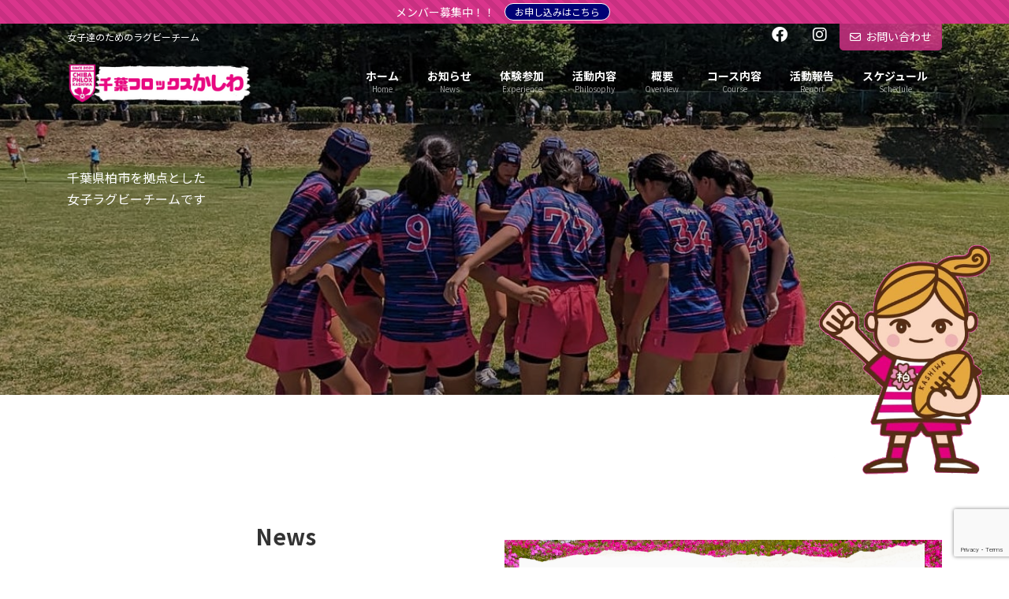

--- FILE ---
content_type: text/html; charset=utf-8
request_url: https://www.google.com/recaptcha/api2/anchor?ar=1&k=6LdK01AoAAAAAOHp8Zx2u947y72yBMpo-FzJ8yQW&co=aHR0cHM6Ly9waGxveGthc2hpd2EuY29tOjQ0Mw..&hl=en&v=PoyoqOPhxBO7pBk68S4YbpHZ&size=invisible&anchor-ms=20000&execute-ms=30000&cb=7onijm5tahml
body_size: 48705
content:
<!DOCTYPE HTML><html dir="ltr" lang="en"><head><meta http-equiv="Content-Type" content="text/html; charset=UTF-8">
<meta http-equiv="X-UA-Compatible" content="IE=edge">
<title>reCAPTCHA</title>
<style type="text/css">
/* cyrillic-ext */
@font-face {
  font-family: 'Roboto';
  font-style: normal;
  font-weight: 400;
  font-stretch: 100%;
  src: url(//fonts.gstatic.com/s/roboto/v48/KFO7CnqEu92Fr1ME7kSn66aGLdTylUAMa3GUBHMdazTgWw.woff2) format('woff2');
  unicode-range: U+0460-052F, U+1C80-1C8A, U+20B4, U+2DE0-2DFF, U+A640-A69F, U+FE2E-FE2F;
}
/* cyrillic */
@font-face {
  font-family: 'Roboto';
  font-style: normal;
  font-weight: 400;
  font-stretch: 100%;
  src: url(//fonts.gstatic.com/s/roboto/v48/KFO7CnqEu92Fr1ME7kSn66aGLdTylUAMa3iUBHMdazTgWw.woff2) format('woff2');
  unicode-range: U+0301, U+0400-045F, U+0490-0491, U+04B0-04B1, U+2116;
}
/* greek-ext */
@font-face {
  font-family: 'Roboto';
  font-style: normal;
  font-weight: 400;
  font-stretch: 100%;
  src: url(//fonts.gstatic.com/s/roboto/v48/KFO7CnqEu92Fr1ME7kSn66aGLdTylUAMa3CUBHMdazTgWw.woff2) format('woff2');
  unicode-range: U+1F00-1FFF;
}
/* greek */
@font-face {
  font-family: 'Roboto';
  font-style: normal;
  font-weight: 400;
  font-stretch: 100%;
  src: url(//fonts.gstatic.com/s/roboto/v48/KFO7CnqEu92Fr1ME7kSn66aGLdTylUAMa3-UBHMdazTgWw.woff2) format('woff2');
  unicode-range: U+0370-0377, U+037A-037F, U+0384-038A, U+038C, U+038E-03A1, U+03A3-03FF;
}
/* math */
@font-face {
  font-family: 'Roboto';
  font-style: normal;
  font-weight: 400;
  font-stretch: 100%;
  src: url(//fonts.gstatic.com/s/roboto/v48/KFO7CnqEu92Fr1ME7kSn66aGLdTylUAMawCUBHMdazTgWw.woff2) format('woff2');
  unicode-range: U+0302-0303, U+0305, U+0307-0308, U+0310, U+0312, U+0315, U+031A, U+0326-0327, U+032C, U+032F-0330, U+0332-0333, U+0338, U+033A, U+0346, U+034D, U+0391-03A1, U+03A3-03A9, U+03B1-03C9, U+03D1, U+03D5-03D6, U+03F0-03F1, U+03F4-03F5, U+2016-2017, U+2034-2038, U+203C, U+2040, U+2043, U+2047, U+2050, U+2057, U+205F, U+2070-2071, U+2074-208E, U+2090-209C, U+20D0-20DC, U+20E1, U+20E5-20EF, U+2100-2112, U+2114-2115, U+2117-2121, U+2123-214F, U+2190, U+2192, U+2194-21AE, U+21B0-21E5, U+21F1-21F2, U+21F4-2211, U+2213-2214, U+2216-22FF, U+2308-230B, U+2310, U+2319, U+231C-2321, U+2336-237A, U+237C, U+2395, U+239B-23B7, U+23D0, U+23DC-23E1, U+2474-2475, U+25AF, U+25B3, U+25B7, U+25BD, U+25C1, U+25CA, U+25CC, U+25FB, U+266D-266F, U+27C0-27FF, U+2900-2AFF, U+2B0E-2B11, U+2B30-2B4C, U+2BFE, U+3030, U+FF5B, U+FF5D, U+1D400-1D7FF, U+1EE00-1EEFF;
}
/* symbols */
@font-face {
  font-family: 'Roboto';
  font-style: normal;
  font-weight: 400;
  font-stretch: 100%;
  src: url(//fonts.gstatic.com/s/roboto/v48/KFO7CnqEu92Fr1ME7kSn66aGLdTylUAMaxKUBHMdazTgWw.woff2) format('woff2');
  unicode-range: U+0001-000C, U+000E-001F, U+007F-009F, U+20DD-20E0, U+20E2-20E4, U+2150-218F, U+2190, U+2192, U+2194-2199, U+21AF, U+21E6-21F0, U+21F3, U+2218-2219, U+2299, U+22C4-22C6, U+2300-243F, U+2440-244A, U+2460-24FF, U+25A0-27BF, U+2800-28FF, U+2921-2922, U+2981, U+29BF, U+29EB, U+2B00-2BFF, U+4DC0-4DFF, U+FFF9-FFFB, U+10140-1018E, U+10190-1019C, U+101A0, U+101D0-101FD, U+102E0-102FB, U+10E60-10E7E, U+1D2C0-1D2D3, U+1D2E0-1D37F, U+1F000-1F0FF, U+1F100-1F1AD, U+1F1E6-1F1FF, U+1F30D-1F30F, U+1F315, U+1F31C, U+1F31E, U+1F320-1F32C, U+1F336, U+1F378, U+1F37D, U+1F382, U+1F393-1F39F, U+1F3A7-1F3A8, U+1F3AC-1F3AF, U+1F3C2, U+1F3C4-1F3C6, U+1F3CA-1F3CE, U+1F3D4-1F3E0, U+1F3ED, U+1F3F1-1F3F3, U+1F3F5-1F3F7, U+1F408, U+1F415, U+1F41F, U+1F426, U+1F43F, U+1F441-1F442, U+1F444, U+1F446-1F449, U+1F44C-1F44E, U+1F453, U+1F46A, U+1F47D, U+1F4A3, U+1F4B0, U+1F4B3, U+1F4B9, U+1F4BB, U+1F4BF, U+1F4C8-1F4CB, U+1F4D6, U+1F4DA, U+1F4DF, U+1F4E3-1F4E6, U+1F4EA-1F4ED, U+1F4F7, U+1F4F9-1F4FB, U+1F4FD-1F4FE, U+1F503, U+1F507-1F50B, U+1F50D, U+1F512-1F513, U+1F53E-1F54A, U+1F54F-1F5FA, U+1F610, U+1F650-1F67F, U+1F687, U+1F68D, U+1F691, U+1F694, U+1F698, U+1F6AD, U+1F6B2, U+1F6B9-1F6BA, U+1F6BC, U+1F6C6-1F6CF, U+1F6D3-1F6D7, U+1F6E0-1F6EA, U+1F6F0-1F6F3, U+1F6F7-1F6FC, U+1F700-1F7FF, U+1F800-1F80B, U+1F810-1F847, U+1F850-1F859, U+1F860-1F887, U+1F890-1F8AD, U+1F8B0-1F8BB, U+1F8C0-1F8C1, U+1F900-1F90B, U+1F93B, U+1F946, U+1F984, U+1F996, U+1F9E9, U+1FA00-1FA6F, U+1FA70-1FA7C, U+1FA80-1FA89, U+1FA8F-1FAC6, U+1FACE-1FADC, U+1FADF-1FAE9, U+1FAF0-1FAF8, U+1FB00-1FBFF;
}
/* vietnamese */
@font-face {
  font-family: 'Roboto';
  font-style: normal;
  font-weight: 400;
  font-stretch: 100%;
  src: url(//fonts.gstatic.com/s/roboto/v48/KFO7CnqEu92Fr1ME7kSn66aGLdTylUAMa3OUBHMdazTgWw.woff2) format('woff2');
  unicode-range: U+0102-0103, U+0110-0111, U+0128-0129, U+0168-0169, U+01A0-01A1, U+01AF-01B0, U+0300-0301, U+0303-0304, U+0308-0309, U+0323, U+0329, U+1EA0-1EF9, U+20AB;
}
/* latin-ext */
@font-face {
  font-family: 'Roboto';
  font-style: normal;
  font-weight: 400;
  font-stretch: 100%;
  src: url(//fonts.gstatic.com/s/roboto/v48/KFO7CnqEu92Fr1ME7kSn66aGLdTylUAMa3KUBHMdazTgWw.woff2) format('woff2');
  unicode-range: U+0100-02BA, U+02BD-02C5, U+02C7-02CC, U+02CE-02D7, U+02DD-02FF, U+0304, U+0308, U+0329, U+1D00-1DBF, U+1E00-1E9F, U+1EF2-1EFF, U+2020, U+20A0-20AB, U+20AD-20C0, U+2113, U+2C60-2C7F, U+A720-A7FF;
}
/* latin */
@font-face {
  font-family: 'Roboto';
  font-style: normal;
  font-weight: 400;
  font-stretch: 100%;
  src: url(//fonts.gstatic.com/s/roboto/v48/KFO7CnqEu92Fr1ME7kSn66aGLdTylUAMa3yUBHMdazQ.woff2) format('woff2');
  unicode-range: U+0000-00FF, U+0131, U+0152-0153, U+02BB-02BC, U+02C6, U+02DA, U+02DC, U+0304, U+0308, U+0329, U+2000-206F, U+20AC, U+2122, U+2191, U+2193, U+2212, U+2215, U+FEFF, U+FFFD;
}
/* cyrillic-ext */
@font-face {
  font-family: 'Roboto';
  font-style: normal;
  font-weight: 500;
  font-stretch: 100%;
  src: url(//fonts.gstatic.com/s/roboto/v48/KFO7CnqEu92Fr1ME7kSn66aGLdTylUAMa3GUBHMdazTgWw.woff2) format('woff2');
  unicode-range: U+0460-052F, U+1C80-1C8A, U+20B4, U+2DE0-2DFF, U+A640-A69F, U+FE2E-FE2F;
}
/* cyrillic */
@font-face {
  font-family: 'Roboto';
  font-style: normal;
  font-weight: 500;
  font-stretch: 100%;
  src: url(//fonts.gstatic.com/s/roboto/v48/KFO7CnqEu92Fr1ME7kSn66aGLdTylUAMa3iUBHMdazTgWw.woff2) format('woff2');
  unicode-range: U+0301, U+0400-045F, U+0490-0491, U+04B0-04B1, U+2116;
}
/* greek-ext */
@font-face {
  font-family: 'Roboto';
  font-style: normal;
  font-weight: 500;
  font-stretch: 100%;
  src: url(//fonts.gstatic.com/s/roboto/v48/KFO7CnqEu92Fr1ME7kSn66aGLdTylUAMa3CUBHMdazTgWw.woff2) format('woff2');
  unicode-range: U+1F00-1FFF;
}
/* greek */
@font-face {
  font-family: 'Roboto';
  font-style: normal;
  font-weight: 500;
  font-stretch: 100%;
  src: url(//fonts.gstatic.com/s/roboto/v48/KFO7CnqEu92Fr1ME7kSn66aGLdTylUAMa3-UBHMdazTgWw.woff2) format('woff2');
  unicode-range: U+0370-0377, U+037A-037F, U+0384-038A, U+038C, U+038E-03A1, U+03A3-03FF;
}
/* math */
@font-face {
  font-family: 'Roboto';
  font-style: normal;
  font-weight: 500;
  font-stretch: 100%;
  src: url(//fonts.gstatic.com/s/roboto/v48/KFO7CnqEu92Fr1ME7kSn66aGLdTylUAMawCUBHMdazTgWw.woff2) format('woff2');
  unicode-range: U+0302-0303, U+0305, U+0307-0308, U+0310, U+0312, U+0315, U+031A, U+0326-0327, U+032C, U+032F-0330, U+0332-0333, U+0338, U+033A, U+0346, U+034D, U+0391-03A1, U+03A3-03A9, U+03B1-03C9, U+03D1, U+03D5-03D6, U+03F0-03F1, U+03F4-03F5, U+2016-2017, U+2034-2038, U+203C, U+2040, U+2043, U+2047, U+2050, U+2057, U+205F, U+2070-2071, U+2074-208E, U+2090-209C, U+20D0-20DC, U+20E1, U+20E5-20EF, U+2100-2112, U+2114-2115, U+2117-2121, U+2123-214F, U+2190, U+2192, U+2194-21AE, U+21B0-21E5, U+21F1-21F2, U+21F4-2211, U+2213-2214, U+2216-22FF, U+2308-230B, U+2310, U+2319, U+231C-2321, U+2336-237A, U+237C, U+2395, U+239B-23B7, U+23D0, U+23DC-23E1, U+2474-2475, U+25AF, U+25B3, U+25B7, U+25BD, U+25C1, U+25CA, U+25CC, U+25FB, U+266D-266F, U+27C0-27FF, U+2900-2AFF, U+2B0E-2B11, U+2B30-2B4C, U+2BFE, U+3030, U+FF5B, U+FF5D, U+1D400-1D7FF, U+1EE00-1EEFF;
}
/* symbols */
@font-face {
  font-family: 'Roboto';
  font-style: normal;
  font-weight: 500;
  font-stretch: 100%;
  src: url(//fonts.gstatic.com/s/roboto/v48/KFO7CnqEu92Fr1ME7kSn66aGLdTylUAMaxKUBHMdazTgWw.woff2) format('woff2');
  unicode-range: U+0001-000C, U+000E-001F, U+007F-009F, U+20DD-20E0, U+20E2-20E4, U+2150-218F, U+2190, U+2192, U+2194-2199, U+21AF, U+21E6-21F0, U+21F3, U+2218-2219, U+2299, U+22C4-22C6, U+2300-243F, U+2440-244A, U+2460-24FF, U+25A0-27BF, U+2800-28FF, U+2921-2922, U+2981, U+29BF, U+29EB, U+2B00-2BFF, U+4DC0-4DFF, U+FFF9-FFFB, U+10140-1018E, U+10190-1019C, U+101A0, U+101D0-101FD, U+102E0-102FB, U+10E60-10E7E, U+1D2C0-1D2D3, U+1D2E0-1D37F, U+1F000-1F0FF, U+1F100-1F1AD, U+1F1E6-1F1FF, U+1F30D-1F30F, U+1F315, U+1F31C, U+1F31E, U+1F320-1F32C, U+1F336, U+1F378, U+1F37D, U+1F382, U+1F393-1F39F, U+1F3A7-1F3A8, U+1F3AC-1F3AF, U+1F3C2, U+1F3C4-1F3C6, U+1F3CA-1F3CE, U+1F3D4-1F3E0, U+1F3ED, U+1F3F1-1F3F3, U+1F3F5-1F3F7, U+1F408, U+1F415, U+1F41F, U+1F426, U+1F43F, U+1F441-1F442, U+1F444, U+1F446-1F449, U+1F44C-1F44E, U+1F453, U+1F46A, U+1F47D, U+1F4A3, U+1F4B0, U+1F4B3, U+1F4B9, U+1F4BB, U+1F4BF, U+1F4C8-1F4CB, U+1F4D6, U+1F4DA, U+1F4DF, U+1F4E3-1F4E6, U+1F4EA-1F4ED, U+1F4F7, U+1F4F9-1F4FB, U+1F4FD-1F4FE, U+1F503, U+1F507-1F50B, U+1F50D, U+1F512-1F513, U+1F53E-1F54A, U+1F54F-1F5FA, U+1F610, U+1F650-1F67F, U+1F687, U+1F68D, U+1F691, U+1F694, U+1F698, U+1F6AD, U+1F6B2, U+1F6B9-1F6BA, U+1F6BC, U+1F6C6-1F6CF, U+1F6D3-1F6D7, U+1F6E0-1F6EA, U+1F6F0-1F6F3, U+1F6F7-1F6FC, U+1F700-1F7FF, U+1F800-1F80B, U+1F810-1F847, U+1F850-1F859, U+1F860-1F887, U+1F890-1F8AD, U+1F8B0-1F8BB, U+1F8C0-1F8C1, U+1F900-1F90B, U+1F93B, U+1F946, U+1F984, U+1F996, U+1F9E9, U+1FA00-1FA6F, U+1FA70-1FA7C, U+1FA80-1FA89, U+1FA8F-1FAC6, U+1FACE-1FADC, U+1FADF-1FAE9, U+1FAF0-1FAF8, U+1FB00-1FBFF;
}
/* vietnamese */
@font-face {
  font-family: 'Roboto';
  font-style: normal;
  font-weight: 500;
  font-stretch: 100%;
  src: url(//fonts.gstatic.com/s/roboto/v48/KFO7CnqEu92Fr1ME7kSn66aGLdTylUAMa3OUBHMdazTgWw.woff2) format('woff2');
  unicode-range: U+0102-0103, U+0110-0111, U+0128-0129, U+0168-0169, U+01A0-01A1, U+01AF-01B0, U+0300-0301, U+0303-0304, U+0308-0309, U+0323, U+0329, U+1EA0-1EF9, U+20AB;
}
/* latin-ext */
@font-face {
  font-family: 'Roboto';
  font-style: normal;
  font-weight: 500;
  font-stretch: 100%;
  src: url(//fonts.gstatic.com/s/roboto/v48/KFO7CnqEu92Fr1ME7kSn66aGLdTylUAMa3KUBHMdazTgWw.woff2) format('woff2');
  unicode-range: U+0100-02BA, U+02BD-02C5, U+02C7-02CC, U+02CE-02D7, U+02DD-02FF, U+0304, U+0308, U+0329, U+1D00-1DBF, U+1E00-1E9F, U+1EF2-1EFF, U+2020, U+20A0-20AB, U+20AD-20C0, U+2113, U+2C60-2C7F, U+A720-A7FF;
}
/* latin */
@font-face {
  font-family: 'Roboto';
  font-style: normal;
  font-weight: 500;
  font-stretch: 100%;
  src: url(//fonts.gstatic.com/s/roboto/v48/KFO7CnqEu92Fr1ME7kSn66aGLdTylUAMa3yUBHMdazQ.woff2) format('woff2');
  unicode-range: U+0000-00FF, U+0131, U+0152-0153, U+02BB-02BC, U+02C6, U+02DA, U+02DC, U+0304, U+0308, U+0329, U+2000-206F, U+20AC, U+2122, U+2191, U+2193, U+2212, U+2215, U+FEFF, U+FFFD;
}
/* cyrillic-ext */
@font-face {
  font-family: 'Roboto';
  font-style: normal;
  font-weight: 900;
  font-stretch: 100%;
  src: url(//fonts.gstatic.com/s/roboto/v48/KFO7CnqEu92Fr1ME7kSn66aGLdTylUAMa3GUBHMdazTgWw.woff2) format('woff2');
  unicode-range: U+0460-052F, U+1C80-1C8A, U+20B4, U+2DE0-2DFF, U+A640-A69F, U+FE2E-FE2F;
}
/* cyrillic */
@font-face {
  font-family: 'Roboto';
  font-style: normal;
  font-weight: 900;
  font-stretch: 100%;
  src: url(//fonts.gstatic.com/s/roboto/v48/KFO7CnqEu92Fr1ME7kSn66aGLdTylUAMa3iUBHMdazTgWw.woff2) format('woff2');
  unicode-range: U+0301, U+0400-045F, U+0490-0491, U+04B0-04B1, U+2116;
}
/* greek-ext */
@font-face {
  font-family: 'Roboto';
  font-style: normal;
  font-weight: 900;
  font-stretch: 100%;
  src: url(//fonts.gstatic.com/s/roboto/v48/KFO7CnqEu92Fr1ME7kSn66aGLdTylUAMa3CUBHMdazTgWw.woff2) format('woff2');
  unicode-range: U+1F00-1FFF;
}
/* greek */
@font-face {
  font-family: 'Roboto';
  font-style: normal;
  font-weight: 900;
  font-stretch: 100%;
  src: url(//fonts.gstatic.com/s/roboto/v48/KFO7CnqEu92Fr1ME7kSn66aGLdTylUAMa3-UBHMdazTgWw.woff2) format('woff2');
  unicode-range: U+0370-0377, U+037A-037F, U+0384-038A, U+038C, U+038E-03A1, U+03A3-03FF;
}
/* math */
@font-face {
  font-family: 'Roboto';
  font-style: normal;
  font-weight: 900;
  font-stretch: 100%;
  src: url(//fonts.gstatic.com/s/roboto/v48/KFO7CnqEu92Fr1ME7kSn66aGLdTylUAMawCUBHMdazTgWw.woff2) format('woff2');
  unicode-range: U+0302-0303, U+0305, U+0307-0308, U+0310, U+0312, U+0315, U+031A, U+0326-0327, U+032C, U+032F-0330, U+0332-0333, U+0338, U+033A, U+0346, U+034D, U+0391-03A1, U+03A3-03A9, U+03B1-03C9, U+03D1, U+03D5-03D6, U+03F0-03F1, U+03F4-03F5, U+2016-2017, U+2034-2038, U+203C, U+2040, U+2043, U+2047, U+2050, U+2057, U+205F, U+2070-2071, U+2074-208E, U+2090-209C, U+20D0-20DC, U+20E1, U+20E5-20EF, U+2100-2112, U+2114-2115, U+2117-2121, U+2123-214F, U+2190, U+2192, U+2194-21AE, U+21B0-21E5, U+21F1-21F2, U+21F4-2211, U+2213-2214, U+2216-22FF, U+2308-230B, U+2310, U+2319, U+231C-2321, U+2336-237A, U+237C, U+2395, U+239B-23B7, U+23D0, U+23DC-23E1, U+2474-2475, U+25AF, U+25B3, U+25B7, U+25BD, U+25C1, U+25CA, U+25CC, U+25FB, U+266D-266F, U+27C0-27FF, U+2900-2AFF, U+2B0E-2B11, U+2B30-2B4C, U+2BFE, U+3030, U+FF5B, U+FF5D, U+1D400-1D7FF, U+1EE00-1EEFF;
}
/* symbols */
@font-face {
  font-family: 'Roboto';
  font-style: normal;
  font-weight: 900;
  font-stretch: 100%;
  src: url(//fonts.gstatic.com/s/roboto/v48/KFO7CnqEu92Fr1ME7kSn66aGLdTylUAMaxKUBHMdazTgWw.woff2) format('woff2');
  unicode-range: U+0001-000C, U+000E-001F, U+007F-009F, U+20DD-20E0, U+20E2-20E4, U+2150-218F, U+2190, U+2192, U+2194-2199, U+21AF, U+21E6-21F0, U+21F3, U+2218-2219, U+2299, U+22C4-22C6, U+2300-243F, U+2440-244A, U+2460-24FF, U+25A0-27BF, U+2800-28FF, U+2921-2922, U+2981, U+29BF, U+29EB, U+2B00-2BFF, U+4DC0-4DFF, U+FFF9-FFFB, U+10140-1018E, U+10190-1019C, U+101A0, U+101D0-101FD, U+102E0-102FB, U+10E60-10E7E, U+1D2C0-1D2D3, U+1D2E0-1D37F, U+1F000-1F0FF, U+1F100-1F1AD, U+1F1E6-1F1FF, U+1F30D-1F30F, U+1F315, U+1F31C, U+1F31E, U+1F320-1F32C, U+1F336, U+1F378, U+1F37D, U+1F382, U+1F393-1F39F, U+1F3A7-1F3A8, U+1F3AC-1F3AF, U+1F3C2, U+1F3C4-1F3C6, U+1F3CA-1F3CE, U+1F3D4-1F3E0, U+1F3ED, U+1F3F1-1F3F3, U+1F3F5-1F3F7, U+1F408, U+1F415, U+1F41F, U+1F426, U+1F43F, U+1F441-1F442, U+1F444, U+1F446-1F449, U+1F44C-1F44E, U+1F453, U+1F46A, U+1F47D, U+1F4A3, U+1F4B0, U+1F4B3, U+1F4B9, U+1F4BB, U+1F4BF, U+1F4C8-1F4CB, U+1F4D6, U+1F4DA, U+1F4DF, U+1F4E3-1F4E6, U+1F4EA-1F4ED, U+1F4F7, U+1F4F9-1F4FB, U+1F4FD-1F4FE, U+1F503, U+1F507-1F50B, U+1F50D, U+1F512-1F513, U+1F53E-1F54A, U+1F54F-1F5FA, U+1F610, U+1F650-1F67F, U+1F687, U+1F68D, U+1F691, U+1F694, U+1F698, U+1F6AD, U+1F6B2, U+1F6B9-1F6BA, U+1F6BC, U+1F6C6-1F6CF, U+1F6D3-1F6D7, U+1F6E0-1F6EA, U+1F6F0-1F6F3, U+1F6F7-1F6FC, U+1F700-1F7FF, U+1F800-1F80B, U+1F810-1F847, U+1F850-1F859, U+1F860-1F887, U+1F890-1F8AD, U+1F8B0-1F8BB, U+1F8C0-1F8C1, U+1F900-1F90B, U+1F93B, U+1F946, U+1F984, U+1F996, U+1F9E9, U+1FA00-1FA6F, U+1FA70-1FA7C, U+1FA80-1FA89, U+1FA8F-1FAC6, U+1FACE-1FADC, U+1FADF-1FAE9, U+1FAF0-1FAF8, U+1FB00-1FBFF;
}
/* vietnamese */
@font-face {
  font-family: 'Roboto';
  font-style: normal;
  font-weight: 900;
  font-stretch: 100%;
  src: url(//fonts.gstatic.com/s/roboto/v48/KFO7CnqEu92Fr1ME7kSn66aGLdTylUAMa3OUBHMdazTgWw.woff2) format('woff2');
  unicode-range: U+0102-0103, U+0110-0111, U+0128-0129, U+0168-0169, U+01A0-01A1, U+01AF-01B0, U+0300-0301, U+0303-0304, U+0308-0309, U+0323, U+0329, U+1EA0-1EF9, U+20AB;
}
/* latin-ext */
@font-face {
  font-family: 'Roboto';
  font-style: normal;
  font-weight: 900;
  font-stretch: 100%;
  src: url(//fonts.gstatic.com/s/roboto/v48/KFO7CnqEu92Fr1ME7kSn66aGLdTylUAMa3KUBHMdazTgWw.woff2) format('woff2');
  unicode-range: U+0100-02BA, U+02BD-02C5, U+02C7-02CC, U+02CE-02D7, U+02DD-02FF, U+0304, U+0308, U+0329, U+1D00-1DBF, U+1E00-1E9F, U+1EF2-1EFF, U+2020, U+20A0-20AB, U+20AD-20C0, U+2113, U+2C60-2C7F, U+A720-A7FF;
}
/* latin */
@font-face {
  font-family: 'Roboto';
  font-style: normal;
  font-weight: 900;
  font-stretch: 100%;
  src: url(//fonts.gstatic.com/s/roboto/v48/KFO7CnqEu92Fr1ME7kSn66aGLdTylUAMa3yUBHMdazQ.woff2) format('woff2');
  unicode-range: U+0000-00FF, U+0131, U+0152-0153, U+02BB-02BC, U+02C6, U+02DA, U+02DC, U+0304, U+0308, U+0329, U+2000-206F, U+20AC, U+2122, U+2191, U+2193, U+2212, U+2215, U+FEFF, U+FFFD;
}

</style>
<link rel="stylesheet" type="text/css" href="https://www.gstatic.com/recaptcha/releases/PoyoqOPhxBO7pBk68S4YbpHZ/styles__ltr.css">
<script nonce="1KgVZ-eFGyRYryCqgroRMA" type="text/javascript">window['__recaptcha_api'] = 'https://www.google.com/recaptcha/api2/';</script>
<script type="text/javascript" src="https://www.gstatic.com/recaptcha/releases/PoyoqOPhxBO7pBk68S4YbpHZ/recaptcha__en.js" nonce="1KgVZ-eFGyRYryCqgroRMA">
      
    </script></head>
<body><div id="rc-anchor-alert" class="rc-anchor-alert"></div>
<input type="hidden" id="recaptcha-token" value="[base64]">
<script type="text/javascript" nonce="1KgVZ-eFGyRYryCqgroRMA">
      recaptcha.anchor.Main.init("[\x22ainput\x22,[\x22bgdata\x22,\x22\x22,\[base64]/[base64]/[base64]/KE4oMTI0LHYsdi5HKSxMWihsLHYpKTpOKDEyNCx2LGwpLFYpLHYpLFQpKSxGKDE3MSx2KX0scjc9ZnVuY3Rpb24obCl7cmV0dXJuIGx9LEM9ZnVuY3Rpb24obCxWLHYpe04odixsLFYpLFZbYWtdPTI3OTZ9LG49ZnVuY3Rpb24obCxWKXtWLlg9KChWLlg/[base64]/[base64]/[base64]/[base64]/[base64]/[base64]/[base64]/[base64]/[base64]/[base64]/[base64]\\u003d\x22,\[base64]\\u003d\\u003d\x22,\[base64]/CkXIDDMOqY2DDslLCtsKgwo3ClsKTXXYzwpXDm8K8wowfw7Atw7nDkhbCpsKsw7VNw5Vtw41AwoZ+B8KPCUTDgsOWwrLDtsO5KsKdw7DDh0USfMOuWW/Dr1lmR8KJAcOdw6ZUYGJLwoc/wpTCj8Oqe0XDrMKSBcOsHMOIw7/CqTJ/esKlwqpiMnPCtDfCqCDDrcKVwr5UGm7Cs8KwwqzDvhB1YsOSw4bDgMKFSFPDm8ORwr4eMHF1w50Ww7HDicOjGcOWw5zCp8KDw4MWw4pvwqUAw7vDrcK3RcOdfETCm8KTRFQtOXDCoChkRznCpMK9csOpwqwuw7trw5xCw7fCtcKdwoVkw6/CqMKvw4J4w6HDlsOkwpstH8OfNcOtdcOzCnZ9GwTChsOiLcKkw4fDm8Khw7XCoFAkwpPCu1cRKFHCj2fDhF7Cg8OZRB7CucK/CQElw5PCjsKiwqB/[base64]/DqMO+YcOUwoQ9E8KNPWDCk8Oqw4PChVTCuyhVw6zCicOOw78ZcU1mEcKQPRnCsCXChFUnwoPDk8Onw6/DvRjDtxVfOBV4RsKRwrsbJMOfw618wpxNOcK9woHDlsO/[base64]/DpwlHw4TClMKGwrhgwpLDuQBYwpPDhMKsw4hkwqMgIsK/JcOkw5fDkmhwSwV4wpDDjMKlwrvCg2DDkX/DlQHCml3CoTLDr1k2wohUVA7Cg8KGw7rCtsKLwrNZMiDCuMKLw5fDlWlyYMKTwpjCpA5/[base64]/[base64]/wrg8wo3Dg8OWO8KJKcOyPEQAwrIqwq7CqMOIRsK1D0dRHsOuMjXDhU3Dn1zDhMKFRsOhw6kqFcO9w5fCgmYQwpnCucOSUMKMwqjDpwXDslZxwrAHw7cbwoVJwpwyw5VyQMKcWMKjw5DDhcOfDMKAFRvDgDAbUsOJwq/DmMOCw5JHY8O7NcOnwoPDp8OFXElVwp7Cgn/DpsOzGsOKwprCoTnCkT9ZdsOLKw5pbMO8wq5Bw5IKwqzCmMOMCARSw4TCpQ3DicKTfh18w5PCjRDCpsO1wofDmG3CrCM7IW/DigYjJMKJwo3CtVfDt8OuFg7CpD1mAXJyfcKMYz7CmMOVwp5MwoYOw5t+L8KMwoDDg8OYwo/[base64]/CvBgGw7YlWgdzw4phwrllSGbDssKjwpbCqnYhScKaOsK7e8O8VEQgOsKlMsKSwpAKw47Csx9FMVXDrjg8DsKgAHg7Dw0kW0UGCwjCn2rDikzDtggAwqQkw5NoWcKII1Q/[base64]/Cr0XDumQ5w41dwrAvcMKcw4LDmG93wpHDnn/Cr8KhKcOqw78qF8KrXzNgC8KQw6Njwq/Cm0/DlsOTw7/DucKZwqoGw5TCtEvDmMKWHMKHw6HDlMOewrrClk3CrQQ5fE/CqAkFw48Sw5nCizPDjcO7w7bDkTsnF8KEw5bCj8KIAMO9wrs3w7vDssKJw57DqsOZwo/DksKfN18LQj8fw51EBMOHc8KwdQheXgQWw77DhMONwp9Two/DqxcjwpoHwq/CnGnCkUtIw5DDghLCrsKxXyBxegbCo8KdT8OkwrYVMsKjwqLCnW/CksKlI8OhHjPDrg4fwonClCfCjmg2YcONwqnDkTnDpcOQBcKcKVAIRsK1w641GnHCjwLCtyl3GMO7TsO9w5PCuH/DscOJGGDDoA7CvR4hQ8K/[base64]/Ct8OlwqvDonXCpcOlPcOdT8KMcMOnXicIIMKywoLDtHspw5IWIVrDnRzDshbChMKkEywyw4jDisKGwpLCnsO+w78awroswoMrw7Rhwqwywp3DkcKXw4U/woN9R3XCjsKywqMkw7Bcwr9DYsOMDcK6wrzCjMO+w6w/[base64]/c8KJwq/CuT50wpd+WsKiN1TCqsOGw6cDY0lfwqECw6BeM8OWwq0FPTPDsjs/wrFCwqo6XGINw7rDl8OiWmnCqCvCgMKcWsKOFcKTHRNrbcO6w7XCvsKtw4pFaMKQw7ljJxs/JQnDu8KFw7VlwoITEMKyw6oHIx9BOCnCvBU1wqzCjsKcw5PCqUxzw5sSSjjCmcOYJXMwwpfCrcKdSwh/MkTDl8OCw4Ulw6fCr8KRMlcjwrxVVMOvdsK6ZQXDpyI0w7ZSw67DvMK/IsOlUBkRw5LCtWl0w5zDqcO0wpTCpjkqfz7ClMKywpVmLFMVJsKXLFx2w7hOw58vQW/DjMOFL8OBwoFiw61Rwpk6w5BLwosvw6LCvVfClFwgBsKRCj42e8OiDsOiXxPDkm0JLn0GPQAMVMKrw4g3w7k8wrPDpMOiP8KdLsOdw77Cp8O6L2jDrMKRwrjDuVsLw51gw5vDscKvAsKDDsOAblZZwqlyd8O/EVk1wpnDmzHDtlBIwrRADi7Dp8KKO3FnMxzDgMOqwqAlMsKQw4rCh8OPw7HDsB0BQU7CksK/wpzDr3UJwrbDiMOfwrQpwoHDssKfwrXCrcOuFigKw6XDhXrDlkEiwr7CusKYwogoL8Kow4hOBcKrwq4OHsKYwrjCjcKOVcO+B8KEwo3Ch2LDg8OAw7RtTcOXLcKZUMOpw5vCh8OzO8OCY1XDoBcEw5h1w73DgMORf8OiOMOBC8OIVVsGQwPCmzPCqcK/DRxuw6c1w5nDoUFfHwzDtDUneMOjAcKjw4/DqsOjwrjChibCjXzDt2tQw4TDtTLCrsOqw57Dhz/[base64]/N8Khw6fDpmNKRVjDnxlnw7XCgcKAUsOuw4rDg8K8PcKWw54sfsOBc8KgFMKVCWIVw4p/w7Vxw5BUwq/DmHdKwotPT2vCqVwmw5/DrMOKDglBbnlRdz/DjcOZwpnDu2htw7Y/DUp4LX5wwpE6VlAOF00tJHLCl3RhwqnDqiLCjcKDw5PChF5kOkEwwqrCm1nCqMO/wrVbwqd4wqbCjMKkw418Tw7CpsOkwrw9w4M0wobCkcK7w5fCm1JKex1rw7JbMG8+XiXDusKxwrJwFWhOI1YgwqfClEnDkn7DlBLCliTDscKVYigHw6HCuBhWw5XClMOGSB/Dn8OPUMKfw5NySMKQw4lFEDzDvXTCgnTDsxlSwq9MwqQuccO0wroIwr59cTlYw5LDtTzDqHtsw6R/d2rCqMKrSHEBwqsECMOkSMOLw57Dv8KPIx55wpcCw749UsONwpEWHMK9wphJUMKMwoBPUcOlwp4YDsKsCcKGKcKEDsOfVcOJJGvClMKWw6FswqPDiWDDl0HCq8KzwocUe1cpAH3CmMKbwpDDj1/CqsK9XsODQhU+GcKfwp1UQ8OywpsgH8OQwrF+CMOECsO/wpUAP8OJF8K3wrrCiWxqw7oweV/DlXXCqcKowrfDikgFCTfDv8O5woMgw4rCnMOyw7fDulvDqDE9PGkEAsOmwoJUZMObw5nCgsObf8OlSMO/wox9woDDigfClsKpd24eBxDCrsO3NMOdwozDl8KIdyTCmzDDk2Ncw4zCpsO8w4YJwpfCn1zDq3LDkiVbUFwyLMKVTsOzY8OFw5wUwo8pKTbDskVyw4NoEH3DisK+wpRLVsOww5Q8OHUTwrxSw5gzR8OrYgzCmUsZWsOyLwY5dcKQwp0yw4TDpsO3CAzDuT/CghTCmcObYBzCjMOMwrjDjWPCjsK1w4PDiBVXw6fCq8O4P0VhwrI0w4AaAwrCogZVJcOCwpViwp/DtktlwpZofsOPVMKywpXCjMKewrbCnHU7woxKwqbCgMKqwp/Ds3/Dm8OlF8KswoHCkC1CB3A9CQ/CpMKlwpxYw4dawrUiH8KCIMO2wr7DjAnCiAYswq9wDV/CusKCwrdmK1x7eMOWwqVNZcKEV0NowqMvwoNVXX3Cl8OOw57DqcK+NhoEw7XDj8KawrDDjA/DnDTDon/CoMKSw7Naw6Aiw6TDvhXCiAMDwq0wcxfDjMKpExPDusKnHAbCrMOQFMKjCiHDrMKewqLCs3k5cMOjw6rDsVwxw7tow7vDiCEbwpk0DAcrasO3wqgAw5V+wqdoC0Vdwrw2wp5EF1YiLMK3w4/DsH4dw4xiazAeTk3DusKLw4dUZ8KZC8OlLcO5B8KfwrfCrxYbw5XCk8K/LcKcw7NjMMOzTThyFFFiwrpqwrB4JcO9JXLDtQBPCMOlwq7DscKvw7w9HSbDqMO1CW51NsKAwpjCnMKvw5jDosO3wo/Cr8Oxw73DhktHMMOqwqdufn8Dw4jDql3Du8Ojw63CocO9WMOSw7/CusKbwqvDjiJawpx0QsO7wplQwpRvw6DCqcOxCkPCo1TCvRINwrk0H8OXwo7DlMK+f8O+w5zCvsKfw6xhHC/DgsKSwojCqcOrTXDDinIqwoDDjy0Cw6nCmy/Cu1lBXnd+UMOYNVlmQkfDrXjCk8OFwqDCksO4PUzCm2rCjjgUagHCjMO8w7Rnw5F7w7RVwpN0SlzCgCXDicKFQMKOBcKvO2MCw4bCkCoBwpzCsynChcOhEMK7Uw/Dk8KCwoPDiMOdwok/[base64]/[base64]/[base64]/dwpvaX/CqMOaR8K+w4YPJcK4wotgwpp0woBKfsKtwobDo8O0w7gJHcOXesKtU0nDi8KBwqHDoMKGwp3Co3FlLMO5wrjCkFkrw5PDvcOtI8O9wqLCvMOlT2xnw77CgSEtwr/ClcOhIW0+acORcDLDgsOYw43DsgJrMsKRFHPDt8KiexQmWcKmUWlUw7XCoGQVw4FiKm7Ci8KFwqbDpcOawrzDuMO7UsOqw4/Cr8OPesOQw6PDnsKDwrvDsAU7OcOFw5PDuMOKw4IBLAIdSMO7w53DlzxTw7Z5w6LDnBp9wr/Dv1vCncK7w5XDusOtwqXClcKvU8OOH8KpesKGw5pJwpVJw6xqw6PCtcOkw4kpY8KRQmrDoi/CkgPDrcKCwqnCoWvCnMKjcigrZHrCpjnDk8KvDcKeWW3CoMOgBGgzbcOQbwbCh8K5KcKEw7BneH47w57DsMOrwpfDoh4swqbCtcKNO8KTDsOIfz/DsExDfCzCnXDCtjzChyUUw6o2NMOrwoAHBMOgUcOvWMObwrtQBBLDuMKewpNZOsOcw5xvwpPCp0lDw7LDiwxrSVZyFgjCr8K8w7B8wqnDjcO2w7x+w4/Dv0suw58dTMKhP8OBZcKYw47Co8K/[base64]/DmsKUwqzCp2rCisOvwr4Uw5bDhn/DilJOMxoiHTHClcKowqo5LcORwq5swqgEwqIEbsKAw7PCusOLRChvHcOOw4lXw7zCsntnb8ObGWrCm8Oya8K3JMKFw4pXw4VNWMKHPsK6EsO7w4PDo8KHw7LCqsONDwzCisOowrsgw4/Dj1lbw6VywrXDgCkBwo7ChUl5woDDq8KYNxI9B8Ksw6hlEFLDrE/DocKHwro2wqHCtl/[base64]/[base64]/DkUjDugpWIsOfY2DCsgrClsOhasO9wpvDl102GMOBE8KPwpkkwpjDkk3DoSUZw6zDhsK+TcOgOcOuw5BBw5N7dcOENxs/w7cTEAXDmsKWw4VWA8Odwp3Dn2huB8OHwpHDgsOiw5TDhWocesKNJ8KbwrAaEUUNw5c/w6PCl8KwwpAQCCjCnyfDhMKKw6NbwrRCwovChwx0C8OUTA8ww6/Dr07DucObwrBXw7zDucK1ABtfZsOawojDucKvYcOAw75iw7YYw5lAa8K2w67ChMOxw6/CncOqw7stDcOuEkPCmTNawok4w6EVDsKAMCBKHA3CkMK6QgByNCUjwowHwqzDuwrCmH89wolhA8KMXMK1wqESVMKHIzpEwrvCg8OwU8OjwrHDtFBJE8KRw7TCqcOxXDHDq8O1XsO8wrjDksKpPcOZe8Ofw4DDv1MFwpwwwpnCvURPS8OCbCw0wq/[base64]/CqsKSb2rCiXLDhsKiacOaw57CgDhjw40PFsKXdi9Yb8O7w4oCwqrDjSVyVMKRDQR5wpjDksKiwo/CqMKZwp3CsMOzw6gKKsOnwqhewr/CpsKBE0AKw5bDpcKdwrrDusK/RcKJw4gkKFVGw5kUwqRwM2xww5ISLsKDwoMiKh7Dgy94SmTCo8KHw4zDnMOCw61YdWPCmwrCqh/DlcOHMwHCmB3Cn8KCw7pYwqXDsMK2QsKFwoU8BQZWwqLDvcKlJzdJIcOif8OTP1DCkcKHwqxCScKhEBIdwqnChcOYZ8KAw6/DnXXDvHZzbnM9WA/CicKJwo3CtRwtRMK6QsOWwqrDiMKMCMO2w4Z6OMOBwpwTwrhhwqbCisKcDMKBwrfDgMKMCMOYwozDnMO4w4TDrXDDtChsw45nKcKnwrXClsKTbsKUw5TDvMK4BSwlw7/DnsO4JcKMUsKlwpwNacOnOsK2w7FlcMOcdGFHwoTCoMOBFi1cCsK1wofDuioNZ3bCr8KIAsOqaiwHW3PCksKvJRgdZkMhV8KlZH/[base64]/DlsKYwpXClMK3AhLCrMOQw53Dn1AwwpHCvVfDqsOqXMK5wrLCk8KqfwHDtm3CuMKaIMK9wqPDokpCw77ClcOUw4hZJcKhPG/CtcK8b3NTw67CuR9aZcO0wpp+QsK0w7xKwrE3w48AwppjacKHw4fDksKTwpLDvsKbK2XDgHXDlEHCsz5jworCnQIKZsKyw5tIf8KOQiMBKCNNBsOWwpvDncO8w5DDscKqcsO5NX8ZE8KWZXs/wr7DrMO2w4HCu8OXw7xaw7BsDsO1wqXDkAvDpkUXw6N2w59OwoPCm2gAN2ZAwqx/w7TCgMK0aXQmTsK8w6EXHHJ7w7d/w4csCVM9wqHCpEnDrxIRScKQYBfCrMOgCVF7OGbDqMOTwr7CogoNSMOJw7HCsSN2JFHDuSrDqHIDwr94KcK4w4vCpcOPWBgJw5XCnRDCjgImw4shw5LCr0Meezo5wr3CgsKUKcKCDiLDl1XDisO7wpPDtm5eacKVQ0nDoSLCn8OIwqBRZjDCgsKZbQI3AQ/Ch8ObwoNzw5fDg8Oiw63CqMOAwqLCoQ3CkEYqXXpLw6nChsOlIBvDusOHwrJJwqLDgsOCwq7CjMOdw7fCv8K3wp3CpcKIHsOVbcKqwpnCgnlmwqzCmygxJcOuCQNkPsO7w5pKwpNgw5TCuMOjLV9kwpt9acOLwpR+w7rCiGHCviHCm2URwq/Cvn1Pwp9eGUHCn0PDm8OGYsO1GmFyf8KJNMKsNV3Dg0zCocOWJknCrsOZwqbDuAMLdcOIUMOAw58FQsOSw7HCihMcw4DChMOgPTPDrzHCusKNw4zDmw/DiFYRcsKVNX3DrHDCrsKKw6oFf8Obbho5T8KYw63ChTXDhMKQAcOWw4/[base64]/CiBvCjDxhw7HCl8OSDkPDvAllbl/Ch2DCo1AswqxCw6bDu8Kgw63DsG/[base64]/w57DlmwjTG4rJcOXQcKVw5PDvsKiPsOwwpMWBsOfwpPDp8KSw67DssK/wrXCrhLDhjbCs0x9EH7DkTnCuDLCuMOnDcKEZ1APBXHChMO6GF/DkcO+w5jDvMO1XjwYwp/DqR7DrMKuw5Jdw4MoIsOANMKcRMKxPyfDsGjCkMONY2dPw6tTwqVMwpHDghFkPXcxO8O5w4FgaiPCqcKoQMKkN8Kaw40Rw4fCr3DCtxzCoXjDrcKbesKXDE1kHG1pe8KcDsOlH8OkMUsRw5bCo37DqsOXQMKlwoTCvMOxwppuTcKFwo/CmXvDt8KLwpvDrFZTw4gDw63Dv8KMwq3CpH/DqEJ7wr3DuMOdw4QKwrvDmQs8wobCo3x7MMOOCMOJw4Izw4RswovDr8O2QUMBw7RRw7TDvkXDjnvCtkTDvzlzw49SM8OBVFvDgUcUZ0BXXMKGw5jCsChHw7nDlsOrwovDgnRzG2Fpw7nDglvCggY9BFlafsK4w5sDL8KwwrnDgScua8KTwrnCgcKKVcO9P8O/wphoYcOMEzY1FcO0w6fCgMOWwp9fw5hMZE7CgnvCvMKww6jCsMOdBw4meXQbTm7Dh3fDkTnDsCYHwrnCjDzDpSDChsKFwoAvwqYEGVlvBsOmw63DtR02wrfCghgbw6jCrk0Yw5ALw55qwqg9wr3CoMOiDcOkwpdcZHNgw4vDu3zCvsKoSVlDwq/CmE1kBsKNGXo4OAQaEsOPwoDCv8KDJsK9w4bDoSXDhV/CuyQQwozCuT7Dv0TDr8O2fwUHwqPCvEfCij7CtsOxVj5oJcK+w5RocCbDmsKUw77CvcK4ScOqwrYyaC4+bQjDu3/CosOpTMKXX0LDr05LIsOawrdPw69VwpzCksORwpbCjsKsC8O1YDfDhcKZwqfCj3w6wqxtUcO0w6EVZsKmbEzCpQnCmSg3UMKLKHrCvcKSw63Cih3DhA7Ci8KFRGlIwrTCn3jChVjDt2R3NcK6VcO3J3PDlMKIwqrDosO6fAzCrHg1A8KVCsOLwpBcw4/[base64]/CkS4pw6Asw4A7wo/[base64]/Z8KaCcKSwrASw6UswpfCuMOhwq5ewoDDm8K1woQMwpjDilXCpWwzwpcbw5JSwrXDjHdpWcKbwqrDrMOwRgsvZsOcwqgkw4LChyYhw6HDl8Kzw6XCtMKUw53CvsKpJsO4wqRnwoB+woFOwqrDvTBQw5LDvg/DuEnCox55V8KHwrNBw4VQP8Osw5fCpcK+WS/Dvyc2Yl/CqcOlEsOkwqvDiyzDlF0qWcO8w5BBw48JBhQpwo/DgMK6XsKDWcO1wrIqwq/Du2PCkcKFYhnCpATChMOYwqZpLWXCgG9Kw75Sw5s9D1zCsMOFw7NjDCzCnsK5SBXDklhJwqXCgDzCinjDpBMEwrvDuArDkjZBCEBIw4bCnD3CtsKUcytKXsOTJXbChsOiwq/Dgi/[base64]/[base64]/Dq0rDrcOXwosZLsKZX8Klw6dGGcKEPcOFw4/CqyjCk8OXwrczQMOjFjEsKMK2w77Cm8OtwonClmNOwrl8wqnCmTswCDAiw5HCvirChUg9e2chFhsgw6DDsRBuPxdVasO7w6Uqw6DCl8O6QcOiw7toFMK9DMKkfEN8w4XDsBLDuMKPwprCnXnDjHrDhhI5QBEjfw4YW8KawqRuwp1+ADYTw5jDpzt5w5/CrE5LwqovDEbCkUghw4vCp8Kgw7BeO2fCj3nDg8KOFMKRwoLDqUwdBsKawpPDrMKHLUt0w4jCjMKNRsOXwqDCj3nDt1M7CMKDwrrDlsOKW8KZwpsKw7YRB23ChcKrJxo8JALCrQTDkMKQw6fCvsOjw6PCk8OGQcKzwpDDkh/Dqw/Dg3M8wqrCtcKgTMOlKsKRAR4Awr0qwpordiXDhEl3w4fCjCrCmV8qw4LDgh/[base64]/CvsODw4wUw4TDhsKQwo3CtcO/w5XDjsKNwpRyw7jDrcOyZnU9U8KwwqrDhMOqw7cqOTlvw79EX2XCmQvDosOKw7jCncKjScKLcRbDmXItwpQ+w7R1wq3CthDDtsOVYDbDnGLDrsKIwrDDqjjDk0TCpsKqwr5ELi3Cr2wqw6oew7F7w5B6AcO7NClEw5fCg8KIw4XCkyzCnwbCu2/CrmHCoQF0WcOOIUJNJ8KawpDDpAUAw4fCtyDDqsKPFsKbLmbDl8K2w5LCjwvDlj4Cw67ClUchRlFBwoNbEsOvOsKTw7LCgELCsGTCu8K/fcKQMDxyYB9Rw6HDhcOfw4LCskZmZwLDjFwIIMOBMDFufD/Dp0nDiHAUw7JjwoxrQsOuwr5rwo9fwqo7bMKaSk03RRbCu1XDsS4NA30beyDCuMKWw5c3wpPDucOSwo0twprClsOKbyN8wozDpxHDr1Y1QcOtXsOUwoLCpsOUwoTCiMORa0/DmMO7aVrDph94OG4qwo0owpMAw67DmMKiwqfCgsOSwoMdfBrDi2sxw7PCgMK7fxtSw6dcw60Cw7vClcKGw4rDlsOxegR/wootwoNgQwvCu8KLwrgwwoBEwrV7dz7Dl8KrCAsiECvCqsKUT8OtwrbDosKGaMKaw4R6PsKKwoNPw6DCjcKnflttwpsxw6dYwrc7w4/[base64]/CiVrCvMOjecK7K8Kmw7DDn3luN1xTecKTc8KaLcK3wrzCjsOxw6UAw75Cw4bCuy0pwrvCoETDs3vCslzCmmQrwrnDqsKXOMKGwqVDbD8HwpTCisOcB0/Cm2Jpwo0Yw6dTGcKzXmwEY8K6MmHDoj5jw6hQwpTDtsOfLsKdHsOewo1Pw5nClsKlf8KYWsKMZ8KHMBl5wpzCqsOfCS/DoBzDkcOcYQNeajRHGx3ChcKgCMONwocNIMKyw4FFKl3CvSbDs0HCgX/CkcOJURfCocOyHsKdw7kSRcKgAzPCncKiDQwVccKjPSVOw4tvWMKBeSjDrcOzwozCskZzHMK/YAghwoIew7/CrMO6FsKjeMO3w55bwo/DgsK2wrjDiEUqKcOOwoh8wq7DkgIiw6/DhRzCj8Kbwps1wpLDlQLDvjV+w7h/TsK2w5PCok3DnMK/[base64]/CjELDmMOebV9sw4FpX09Fw5bDlcOPw4YBw4UawrlrwqXDrwkxblTDiGUea8OXM8OlwqXDhB/Cp2nCljx9eMKQwo9PGBXCtMOSwrHChwjCs8KNw6vDn0kuGWLDmkHDhcKTwoMpw7/ChVtHworDiHM3w4jDtUIOM8K5dcK1BcOCwpJNw6zDg8O8NTzDpwfDlSzCv2zDtGTDsDbCvy/[base64]/w7lUw5NTIcOYRcKlSMOuLsKfw4QaInPCvmbDsMO/[base64]/DixfCm8KPwqXDs8OYw5hATSxtw6nChcOmXcOIw4NIwr7DrcOIw4fDhcOwMMOww4HDiUEBw4dbbjcFwrlxU8O6AjAIw5olwrrCu2snw7zCjMKEBQwjWAPDniDClsOMworCnsKSwqEPIVRJwqjDnHXCh8KEd0dlwp/[base64]/Cp8KOL8KdARbDulnCuMO3w4BTJkXDrCzCgMOVw7bDtWQhVsONw6Mew410wpMrTgRWPjpFw5zDkxUkUMKNwrZGw5h+wpTCsMOZworCtkVswrc1woZgSmotw7p5w4Uow7/Dsxs7wqHCisOYw5BWTsOmbsOHwo0SwpHCrB3Ds8OVw7LDl8KGwrQRZ8K6w6UNdsOnwqjDgcOVwplAbcOgwpB/wrrCrjbCpMKFwqZUG8KiYlVDwpnCjsKMKcKVR1tBUsOuw65FX8OudsKmwrQRNQxLeMO/B8KGw41yF8OqZMO6w7NXw6jDhTfDt8OJw7jCjHvDkMOBH1nCh8KeGsOwAcOUw5XDgSRWdsOqwqrChMKHPcOUwo0zwobCmTYqw6wZT8Kcw5DCosOhTMOEYWPCnmAwUxdAdArCjjLCiMKqQnQfwojDlWYvwr/DocKUwqnCh8OyABDCrSvDt1LCr21SCcOxD00pwobCmsKbL8O5RT49FsO7wqAMw5/DhcOCfsK9d0LDmTbCosKUFMKoA8Kdw701w7DCj24NRMKOw48YwoZvwoABw5ZNw64JwoXCvsKYVXTCkEp2UHjDk0nCvEEyeTRZwoYLw5fCi8OCwqgHfMKJG0NUP8OOMMKQWsKzwoRswoxIR8OABhlvwpXCkcOYwp/DpQVwcEvCrjF1DMKGblXCsVjDln/Cp8KCW8OawozCiMO3WMOyKVfCicOJwolww64Of8OkwoXDuhvCucKMRjR+woE0wrLClxfDkCfCvgAPw60VMUzCqMOFwpbCt8KLbcOMw6XDpRrDlmF7fx/DvTAyaRlbwoPCqcKHLMOhw4gqw4/CrkHDsMOBPEzClcOYwq7CnRsvw6wfw7DCpUvDk8KSwp8pwpxxEC7Dg3TCsMOdw6lnw5HCnsKIwr/Ch8KjLQE0wrrCngNjBkrCvsOiMcOhYcKnwqkHbsKCCMKrw7sUalhSJCFbw53DtTvCqycgFcO/eEzDusKJJG7CsMKTH8OVw6B7KkDCgiVSdwnDgWA0w5V+woHDp28Nw40qAcKwXgwtH8OJw5IMwrNWCzxOA8Kuw7UebsKIUcKIUMO3YB/[base64]/DucOQw5nDu05CwpbDisO5KDpFwpvCnMKkVsOewqx1Ymhbw7IswrPDjUpZwpLCmCYCShrDvnDCnCXDhsOWJMOYw4ZrfxjCg0DDl17CtkLDoXECw7cWwp5lwoLChTzDm2TCv8OqPSnClG3Dm8OrOcK4PFh2N2rCmCoWw5bDo8KKw7jCrcK9wp/DiSbDn3TDpi3CkhzDssKSB8KFwpB1w61va10owqbDl3gcw78ONAVRwohzWMKDAgzCsVtNwqAkOsK8KcKtwpg6w6HDucOwRcO0NsOYDVIcw4rDpcKbb1pAZsK+wqEAwqbDrzXDln/DscK/[base64]/Cs8OGw7vDo1hPJMO7aBvChy9Cw6DCnsKBaB/[base64]/DoTt9wpzCvsKCwo3DmsOow5DDtDXCiS/Du8ODwocHwq3Cm8OTcHpLScObw7vDokrDuwDDhDbCgcK+ERJgKh4IUhEZw4wtw64Iwr/Co8KTw5Rvw77DpR/[base64]/[base64]/DicO8w4HDhDrCpMKWwptzw4jDvD7Dqxs7wqBTOMKPKcKBLxLDnMO9wqACOcOWWRM3NcK7wrFsw5vCj0HDrsOjwq4rK0h/w7o2V2pLw5lIYMOSBW/DjcKPQXHCuMKyOcKtejXCkg/CpcOXw5PCocK3JQ1bw457wpVLL3l2IsOmMsKCwq3CvcOQd2nDjsOrwp4EwqcZw6ZHw5nCncKDfMOaw67Dt3TDjUfDisKoYcKGETUJw4TDp8KkwpTCpTp9w4/CisKcw4YULcOWNcO2HsOfdV5QDcKYw53Cl3l/eMKeaWYyYyrCkXHDvsKpCiluw63DviZbwrJ6Gy7Dsz5zwrrDowDCqWc9ZUhpw5/Ct11UXcOrwrAkwprDuAUnw5nCnBJeQsOJUcK7SMOoLMO3LV3DhANqw7vCugLDowVlX8KRw78FwrDDgcOfHcOwXH/Dl8OMQMOwTsKIw5DDhMKMOj1TcsO9w43CknLCs1kKwoAbRMKmwo/ChMK2HhAqKsOfw4DDnlINGMKNwqDCpxnDkMOPw55HVlBpwp/[base64]/w4nClnTDkWfDnjHCtGvCn8ObRcOrw7rCs8OSwoPCh8OUw6DCjhcBBsOaZFfDniM3w4LCqmkKw6NcAAvCigXCkinCv8OPKsOqM8OoZsOjZT5VHEsZwrRgHsKxw6jDuU9xw5pfw5TDisKTOcOGw6JKwqzDhR/Dg2FAMw/DnHjCmj0gw7xZw6lSUz/[base64]/A8Kjwpo3bgYPLlMpen0xacO/LgvCtk/CtFROw6JYw4LCu8OdFVAdw7hKacKTwpLCksOcw5fCrcOGwrPDvcOoAcOVwoVswoTDuFLDrsKRMMOrZcO+TC7DglBTw508dcOMwoPDjWd/wqshbMK+DRjDmsKvw64QwrfCpEwKw6HCpn9zw53Cqx47wp4hw4k+P0vCpsOsPMOzw6wQwrXDscKMw6rCgy/[base64]/DukgaP35DN8OPI0YlZmfDhw3DgVnDucOJw5PCrcO/asOuEGrDicKPPldKPsKlw5ZfNDDDm1hcIcKSw7fCksOiT8Oawq7ChHzCvsOIw64Swq/DiXPDi8Opw6Zpwpktwp/DoMKdHMKAw4pSwrXDsFbDoDpMw5nDnSXCkDXDo8OFMMOcMcO7XW53w71fwoouwrHDkw9eSzAMwp5QAMKqDXECwqTCm2A7PDLCvsOAUsOowrNvw5LCh8KvX8OFw4vDlcK2Pw3Dv8Kuc8Okw5/DnlJPwrUWw6vDtMK/SEsQwqPDjQEJwp/DqUrCnCYBaXTCrsKgw5vCnRUOw7fDtsKMIGxlw7fDkwd2wrTChU5bw5rCs8KQNsKZw5ZAwooZQ8O3Yx/CqcKdHMOpIBfCol9mBTEqEEzChUNsDCvDtcOhNQ8mw6ZBw6QNI3RvBcO3wqrCtn3CrsOxejzDv8KoNW0vwpRGwpxXUcK1dcOawrkAwrXDrcOiw4JewotlwqtxOXLDr1bCoMONeW1/w7DDswLCoMOMw48iKsOiwpfCvFE3J8KDA1PDtcOXQ8OzwqEXw5x5w54vwp0KJ8OGGy8Rwpp5w4PCtMObe1U1w6XCnEUYDsKdwovCisKZw55KSHHCpsKUVMOeMzzDlybDv1/CsMKtLjXDhRjCv0zDo8KjwrzCn18wF3Q8VicLfMKaQ8Kxw4bDsX7Dm0gNw4HCm3thAGbCggzDrMOyw7XCuGwwIcOEw7Qpwph1w73CvMObw5Ufa8K2JW8kw4Zrw5fClMO5YD4EeyI/w5UEwoEVwrzDmG7DqcKrw5INDMKUwqHCvWPCqg/DqsKASDbDnz9pWAHDssKiHnQtS1jDtMOzakpWTcOVwqVRHMOdwqnCvgrDuhZ1w5F9YGJKw5ZAQWXDgyXCvA7DhcOjw5LCsBUqDXzCpyINw6TCn8OBbUFUGGvDuRUIcsK5wpfChGHDtADCgcKjwqvDuS7Cp3XCm8Ozw53DjsK1V8KhwpN3Nk5eXHfCk0TCtzV/w6vDqcKRfjh8T8OBwrHCvx7CqT41w6nDgEVVLcKGBwbCkjbCg8KfLsKEADbDh8OqfMKdPsO5w7vDqzkSBAPDsj4kwqFmw5vDssKKXMKNLsKTKMKPwqzDlsOawqdnw6MNwq7DlW/CkwAhX1JCw6IwwoTCkx9EDWosanw5wqs2Kl95EsKEwoXCnwTDix06GcO/[base64]/DkybDqX7Cv2bCscK6w6nDrV5teUU3wrHDilJRwoRgw4AORsKmRAbCjMKmWcObw6t5b8Okw4LDnsKoRifCl8KJwptyw5nCoMO2SDsbDcKkw4/DjsOgwoQGKwp/Pg8wwrHCvsOxw7vDp8Kja8Ovd8OXwr/[base64]/ChsOKw4Bew6HDr8OBIlRNM8KeaAHCikvDssKLah5RFE/CrMKrPTxIfDwJw7Idw6XDnALDj8ODWcOlZkjCrsO2NS/DuMK7Lh9iw4fCmwHDrMOTwpHCn8K1w5M2wqnDgcONfFzDhF7CinJewqwNwoHCgh1Ow5TDgBvCpQRhw4zDmw4hHcOrw4PCuS7DlBZowpgPwovCv8KUw4MaIFt/CcKPLsKfccOqwqdQw4/CgMKRw6RALiATC8OMBwgIZlszwpjDji3CtCZAbh4/w5XDnBNxw4bCvEttw7XDmBbDl8KMEMK/G0k0wqLClcKewr3DjsOhw6TDmcOvwpvDrcKawpvDi07Dg2wKw4VnwpXDk17DhsKZK2wEcTo6w7wHHHdgwoMuOMK1OWF2Dy3CmcKHw5HDsMKqwoc2w6llw554fUzDkEXCsMKHcS9hwoFYDsOtXMK5woEJRsK0wpIQw7lGI3oaw6MNw78/XsO2PmHCvxHCujljw4DDl8KDwoHCoMKWw47ClinCl33Dg8KbasOOw6fCosK1QMKNw4rDjFVZwqcvbMOSw404w6xPw5HDt8OgAMKqwqAyw4kORy/DtcOwwpjDihpewp7DhMOmLcOXwpBhwrrDlG7DkcKcw5LCv8KQFhzDij3DhcO5w6EjwpXDvMK9woNRw5w2LnjDp0fComTCv8OQZMKZw7w2OzfDpsOBwqIJIBDDrcKBw6XDmj3CsMOMw4HDnsOzKmBpdMKuEBLCmcO7w7g5HsKkw5Vtwpkqw77CuMOtEG/CkMK9djNXa8OMw7UzTkl3HXPCr1zDu1YFwpFSwppYJQo1DsO4wq5aGivCqS3DgXAOw610Wi7CtcONOFLDi8OgZR7Ck8KwwoxSIXd9TgYELRrCgMOqw4/[base64]/Dl1LCsSNfYUjCjBdIT8KKaMO5wq3DlVEwwqBEXcODw4bDncKkGcKdwqHDhMKrw5NCw6QnTsKpwq/CpsKnGBs6a8OURsO9EMOxwpBnXUx/wpkKw5czazUDKXbDiURnUsK6UCwiQ1B6w7V1DsK/[base64]/DvcKDI8KFw7UyGArDgjkdYVDCgcKNw6t/QcKdVDZUw6cswr8iwoJqw6DCs0nCtcKGCzgST8OmQ8OYecK2ZWkGwqLChR1Sw7djGxHDlcOvw6YhYXEsw4F9wpjDkcKNZcKNEXMnfGbChcKcSsOiTMOccXFYPkDDtsKeEsOEw7LDqwLDkVBOf0jDkD02YmpswpXDkzrDkADDrV3CjMOTwpXDkMK1C8O/O8OZwrVkW2lwV8Kww6nCjMKzZcOsNQtSEsOzw6Rvw77DikhawozDn8Oowr0AwrJ+w5vCqB7DpVnDn2zCi8K8bcKqDRdqwrXDmiXDgQcVRxnCiSLCpcK/wrPDrcOEWF1iwoHDt8K2VRDCj8K5w7oIw6J2YMO6HMOWO8O1wpNyfcOpw7pbw5/DnRluDTRzPsOgw4BPasOUX2QDNV0jTcKuasKgwoonw6Eqwq97d8OwEMKrPsOge1LCumlpw5tCw7PClMK+SAhnLMK7w6oYcV7CrFrDtCXDuRhqMyTCkAZsU8KscMOwS0nChMOkwr/[base64]/DkWFfw4nDtkjDpMOBBsKHwoNLbMKeHMKuU8O+wqrDu35gwovCgsOAw5sxw5jDkMOUw4/CiF3Cj8O4w48xNjrDqcOvcwFDOcKEw58ew4QoGFYewosMwrcSXzbCmxIfPcKIGsO7T8KlwoYYw48/wpbDjHwra07Dv1Uzw4l1AQhJNMKdw4LDrScZSHzCi2fCuMOlE8OmwqPDmMOXahAFEAd+cRLCmy/Ck3nCgSkUw5dyw6RZwp17SiMdIMKVfjZ3w7ZjTwvCocKYVm7Ds8OSFcKsZsOdw4/[base64]/DvwPDqUAOMAYaw6MOwp3DnMKIw5XDgsKCw7zDi8KtesOwwrzDuEcNPMKVV8KJwrhow7vDucOJfl/DuMOhKhPCicOmWMOmAC5Ew6vCtyLCt2fDt8KKwqjDksKraiFPMMKywrs5GUx9wo3DrjsOMsKHw4LCsMKkK2DDgwlOWzfCjQbDtMKHwo/CsgHCl8Ofw5/Cs3bDkj/DrEZyfMOQDCcQTkTDqgsCazQsw6nCucO6UHdsbD/Ch8OuwroEHQcPXgfClMOfwq7DqcKnwobDsAnDuMKQw6rCllhwwo3DnsOqw4XDssKPSV/[base64]/[base64]/bcKnecOvSsOzw4w1w4FMw7XCnlJZwp1Dwq/DuiTDpsOmFH3Ctg8zwofChsKEw5EYw61Bw7c5TcKawp0Yw5jDq2nCiGITS0J/wqTDlsO5fsOaZ8KMQ8O4wrzDsy/Dtn7ChsKMZ3YPbmjDuVVBLcKsHUNdBsKASMOya0hZBQsGScKww7kiwp95w6TDnsOtYMOGwoQYw5vDrVBLw4pBScKZwp07a1EWw4UIa8OLw7leY8KCwrrDtsOuw4ABwr05wpZ7WFU3OMOMwokZIcKEw4/Dj8Kqw6V6K8KhHx0Mwo0iZ8KEw5jDriIBw4nDq34vwr0Hwq7DnMO4wrvCiMKCw5jDiHBAwoPCrRoBKjjChsKIw7c+NGFQEXXCoR/Co2Bdw5hmwp7Dv0Mlw57Chz3DtnfCqsKMexrDmXjDjRkRdw3CscKiWRFow7/DoQ/CmUvDu0w2w5rDmMOcworDhTJjw4gUQ8OUC8Obw5/CmsK0UsKnTcOCwrTDq8KjdsOnIcOKWsOjwoTCgsOIw4wNwo3DmTIzw6Y+wocaw6YVwo/DrwzCtDnDoMKXwr/DhUlIwqXDqsOiZkw+wq3DqUfCuCnDk27Dg21Ow5ILw7Uawq5xHDxxJl9/BsOSWsOBw4Muw6DCq15DeScHw7fDrMO9KMO/eU4jwojDncOFwoLDvcO9wpwxw5/DksOqP8Ogw6bCr8Oobz8+w6LCrEDCgiHCjVTCvjTCnnrDnmsvQz44wpJNw4HDqUR1w7rCvsOMwqTCtsOYwqEhw609EsObw4F/AwF3wqVROsOjwpdHw5sFWkc4w4gLWSHCoMO5HwxTwr/[base64]/CjRtNwp4xE8Kjw4lOHxx0ZDsYY8K2QUcvYMOZwrQEamVYwpxnwoLDgMO5d8OKw6/CtDvCnMKIT8KBwq9LM8K+w652w4pSZ8OxO8OqaTrDu3DDqgrDjsKOZsOyw7trXMK5wrQWQcORcMOjSCTDnsOZJD7CgnLDvMKfWyDCnyFkwog1woLCnsOLZS/Ds8Kew6t7w7vCuV3DpT3Cp8KCDQgbccK7bsKswofCuMKWQMOIXDR1KDUVwrDChXTChsODwpnDrMO5ccKLAgzCszdHwr7Cp8OvwpPDg8KyOS3ChFUVwq/CtsOIw6tMIyTCsB93w4l4wovCrwQ6AMKFRgvDvsOKwp9hZlJoUcKxw407worDmMKIwrI1wrvCnA8Yw6p+BsOQWsOrwrZrw6nDgMKEwpnCk2YeOAzDpVZgMMOWw4bDpGUhMcOpFMKzwpPCrFldL0HDosOmI3/Cg2MXM8OAwpbDjcK4bBLDukHCuMO/[base64]/DksKzw6IZA8OYA8K2wrNXw40sFsOiw5l0w7kuKgzCohgwwqQlWxXDnCF6CAPDhDzCjUguwpcgwpTDll9TAMKqScKxAEbCs8OpwrDChRZ/[base64]/CplPDtjJB\x22],null,[\x22conf\x22,null,\x226LdK01AoAAAAAOHp8Zx2u947y72yBMpo-FzJ8yQW\x22,0,null,null,null,1,[21,125,63,73,95,87,41,43,42,83,102,105,109,121],[1017145,594],0,null,null,null,null,0,null,0,null,700,1,null,0,\[base64]/76lBhnEnQkZnOKMAhk\\u003d\x22,0,0,null,null,1,null,0,0,null,null,null,0],\x22https://phloxkashiwa.com:443\x22,null,[3,1,1],null,null,null,1,3600,[\x22https://www.google.com/intl/en/policies/privacy/\x22,\x22https://www.google.com/intl/en/policies/terms/\x22],\x22Gr7PrdtB7hXMqvS7qjUrW17nJLMfY4gKJ6RQZlJyoqE\\u003d\x22,1,0,null,1,1768747498738,0,0,[220,229],null,[30],\x22RC-nwqf1I1xpP9_JQ\x22,null,null,null,null,null,\x220dAFcWeA7023uGCjiIgJ2wVecT5MMy1SvkccBZFPUiTlp8Rz1PQxPDG2kPIkLQNuIL_XB1v1sALL1mpzgKVnD58j1anjvQNmwjbw\x22,1768830298897]");
    </script></body></html>